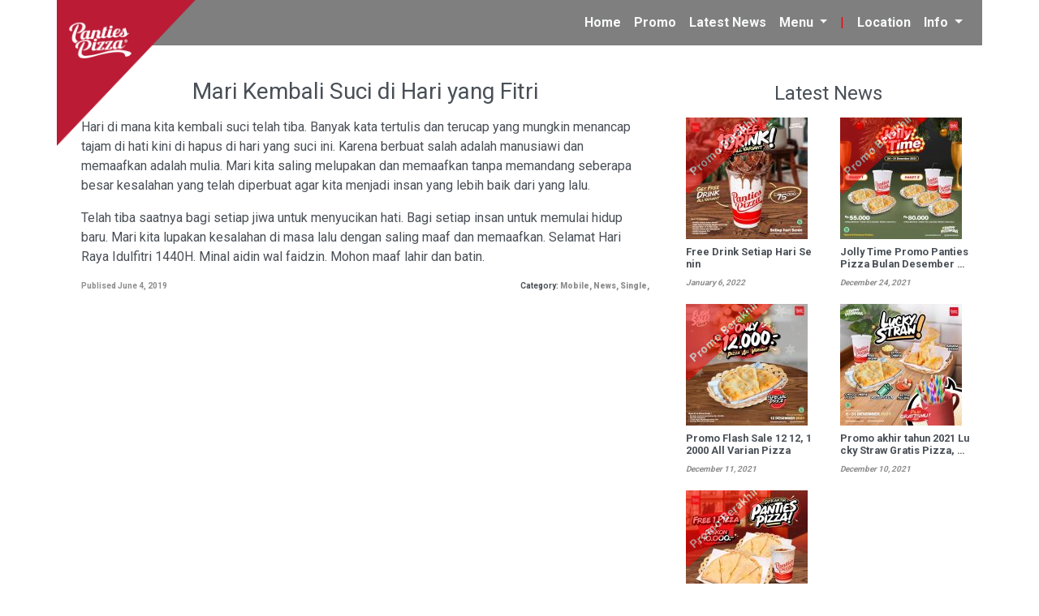

--- FILE ---
content_type: text/html; charset=UTF-8
request_url: https://pantiespizza.com/mari-kembali-suci-di-hari-yang-fitri/
body_size: 8243
content:

<!DOCTYPE html>
<html>
	<head>
		<script>
  (function(i,s,o,g,r,a,m){i['GoogleAnalyticsObject']=r;i[r]=i[r]||function(){
  (i[r].q=i[r].q||[]).push(arguments)},i[r].l=1*new Date();a=s.createElement(o),
  m=s.getElementsByTagName(o)[0];a.async=1;a.src=g;m.parentNode.insertBefore(a,m)
  })(window,document,'script','https://www.google-analytics.com/analytics.js','ga');

  ga('create', 'UA-88902518-1', 'auto');
  ga('require', 'GTM-M27592B');
  ga('send', 'pageview');

</script>

<style>.async-hide { opacity: 0 !important} </style>
<script>
  /*(function(a,s,y,n,c,h,i,d,e){s.className+=' '+y;h.start=1*new Date;
  h.end=i=function(){s.className=s.className.replace(RegExp(' ?'+y),'')};
  (a[n]=a[n]||[]).hide=h;setTimeout(function(){i();h.end=null},c);h.timeout=c;
  })(window,document.documentElement,'async-hide','dataLayer',4000,
  {'GTM-M27592B':true});*/
</script>

<!-- Global site tag (gtag.js) - Google Analytics 
<script async src="https://www.googletagmanager.com/gtag/js?id=UA-88902518-2"></script>
<script>
  window.dataLayer = window.dataLayer || [];
  function gtag(){dataLayer.push(arguments);}
  gtag('js', new Date());

  gtag('config', 'UA-88902518-2');
</script> -->

<!-- Meta Pixel Code -->
<script>
!function(f,b,e,v,n,t,s)
{if(f.fbq)return;n=f.fbq=function(){n.callMethod?
n.callMethod.apply(n,arguments):n.queue.push(arguments)};
if(!f._fbq)f._fbq=n;n.push=n;n.loaded=!0;n.version='2.0';
n.queue=[];t=b.createElement(e);t.async=!0;
t.src=v;s=b.getElementsByTagName(e)[0];
s.parentNode.insertBefore(t,s)}(window, document,'script',
'https://connect.facebook.net/en_US/fbevents.js');
fbq('init', '306643964931695');
fbq('track', 'PageView');
</script>
<noscript><img height="1" width="1" style="display:none"
src="https://www.facebook.com/tr?id=306643964931695&ev=PageView&noscript=1"
/></noscript>
<!-- End Meta Pixel Code -->		<title>Mari Kembali Suci di Hari yang Fitri - Panties Pizza</title><meta name="description" content="Mari Kembali Suci di Hari yang Fitri ~ Hari di mana kita kembali suci telah tiba. Banyak kata tertulis dan terucap yang mungkin menancap tajam di hati kini di hapus di hari yang suci ini. Karena berbuat salah adalah manusiawi dan memaafkan adalah "/><meta name="keywords" content="Fitri Mari di Suci Kembali Hari yang"/><meta name="robots" content="index,follow"/>		<meta name="viewport" content="width=device-width, initial-scale=1.0">
		<meta name='robots' content='max-image-preview:large' />
	<style>img:is([sizes="auto" i], [sizes^="auto," i]) { contain-intrinsic-size: 3000px 1500px }</style>
	<link rel="alternate" type="application/rss+xml" title="Panties Pizza &raquo; Mari Kembali Suci di Hari yang Fitri Comments Feed" href="https://pantiespizza.com/mari-kembali-suci-di-hari-yang-fitri/feed/" />
		<!-- This site uses the Google Analytics by MonsterInsights plugin v8.25.0 - Using Analytics tracking - https://www.monsterinsights.com/ -->
		<!-- Note: MonsterInsights is not currently configured on this site. The site owner needs to authenticate with Google Analytics in the MonsterInsights settings panel. -->
					<!-- No tracking code set -->
				<!-- / Google Analytics by MonsterInsights -->
		<script type="text/javascript">
/* <![CDATA[ */
window._wpemojiSettings = {"baseUrl":"https:\/\/s.w.org\/images\/core\/emoji\/16.0.1\/72x72\/","ext":".png","svgUrl":"https:\/\/s.w.org\/images\/core\/emoji\/16.0.1\/svg\/","svgExt":".svg","source":{"concatemoji":"https:\/\/pantiespizza.com\/wp-includes\/js\/wp-emoji-release.min.js?ver=6.8.3"}};
/*! This file is auto-generated */
!function(s,n){var o,i,e;function c(e){try{var t={supportTests:e,timestamp:(new Date).valueOf()};sessionStorage.setItem(o,JSON.stringify(t))}catch(e){}}function p(e,t,n){e.clearRect(0,0,e.canvas.width,e.canvas.height),e.fillText(t,0,0);var t=new Uint32Array(e.getImageData(0,0,e.canvas.width,e.canvas.height).data),a=(e.clearRect(0,0,e.canvas.width,e.canvas.height),e.fillText(n,0,0),new Uint32Array(e.getImageData(0,0,e.canvas.width,e.canvas.height).data));return t.every(function(e,t){return e===a[t]})}function u(e,t){e.clearRect(0,0,e.canvas.width,e.canvas.height),e.fillText(t,0,0);for(var n=e.getImageData(16,16,1,1),a=0;a<n.data.length;a++)if(0!==n.data[a])return!1;return!0}function f(e,t,n,a){switch(t){case"flag":return n(e,"\ud83c\udff3\ufe0f\u200d\u26a7\ufe0f","\ud83c\udff3\ufe0f\u200b\u26a7\ufe0f")?!1:!n(e,"\ud83c\udde8\ud83c\uddf6","\ud83c\udde8\u200b\ud83c\uddf6")&&!n(e,"\ud83c\udff4\udb40\udc67\udb40\udc62\udb40\udc65\udb40\udc6e\udb40\udc67\udb40\udc7f","\ud83c\udff4\u200b\udb40\udc67\u200b\udb40\udc62\u200b\udb40\udc65\u200b\udb40\udc6e\u200b\udb40\udc67\u200b\udb40\udc7f");case"emoji":return!a(e,"\ud83e\udedf")}return!1}function g(e,t,n,a){var r="undefined"!=typeof WorkerGlobalScope&&self instanceof WorkerGlobalScope?new OffscreenCanvas(300,150):s.createElement("canvas"),o=r.getContext("2d",{willReadFrequently:!0}),i=(o.textBaseline="top",o.font="600 32px Arial",{});return e.forEach(function(e){i[e]=t(o,e,n,a)}),i}function t(e){var t=s.createElement("script");t.src=e,t.defer=!0,s.head.appendChild(t)}"undefined"!=typeof Promise&&(o="wpEmojiSettingsSupports",i=["flag","emoji"],n.supports={everything:!0,everythingExceptFlag:!0},e=new Promise(function(e){s.addEventListener("DOMContentLoaded",e,{once:!0})}),new Promise(function(t){var n=function(){try{var e=JSON.parse(sessionStorage.getItem(o));if("object"==typeof e&&"number"==typeof e.timestamp&&(new Date).valueOf()<e.timestamp+604800&&"object"==typeof e.supportTests)return e.supportTests}catch(e){}return null}();if(!n){if("undefined"!=typeof Worker&&"undefined"!=typeof OffscreenCanvas&&"undefined"!=typeof URL&&URL.createObjectURL&&"undefined"!=typeof Blob)try{var e="postMessage("+g.toString()+"("+[JSON.stringify(i),f.toString(),p.toString(),u.toString()].join(",")+"));",a=new Blob([e],{type:"text/javascript"}),r=new Worker(URL.createObjectURL(a),{name:"wpTestEmojiSupports"});return void(r.onmessage=function(e){c(n=e.data),r.terminate(),t(n)})}catch(e){}c(n=g(i,f,p,u))}t(n)}).then(function(e){for(var t in e)n.supports[t]=e[t],n.supports.everything=n.supports.everything&&n.supports[t],"flag"!==t&&(n.supports.everythingExceptFlag=n.supports.everythingExceptFlag&&n.supports[t]);n.supports.everythingExceptFlag=n.supports.everythingExceptFlag&&!n.supports.flag,n.DOMReady=!1,n.readyCallback=function(){n.DOMReady=!0}}).then(function(){return e}).then(function(){var e;n.supports.everything||(n.readyCallback(),(e=n.source||{}).concatemoji?t(e.concatemoji):e.wpemoji&&e.twemoji&&(t(e.twemoji),t(e.wpemoji)))}))}((window,document),window._wpemojiSettings);
/* ]]> */
</script>
<link rel='stylesheet' id='bootstrap-css' href='https://pantiespizza.com/wp-content/themes/saycheese/css/bootstrap.min.css?ver=4' type='text/css' media='all' />
<link rel='stylesheet' id='swiper-css' href='https://pantiespizza.com/wp-content/themes/saycheese/css/swiper-bundle.min.css?ver=3' type='text/css' media='all' />
<link rel='stylesheet' id='appcssd-css' href='https://pantiespizza.com/wp-content/themes/saycheese/css/appd.css?ver=0.1' type='text/css' media='all' />
<style id='wp-emoji-styles-inline-css' type='text/css'>

	img.wp-smiley, img.emoji {
		display: inline !important;
		border: none !important;
		box-shadow: none !important;
		height: 1em !important;
		width: 1em !important;
		margin: 0 0.07em !important;
		vertical-align: -0.1em !important;
		background: none !important;
		padding: 0 !important;
	}
</style>
<link rel='stylesheet' id='wp-block-library-css' href='https://pantiespizza.com/wp-includes/css/dist/block-library/style.min.css?ver=6.8.3' type='text/css' media='all' />
<style id='classic-theme-styles-inline-css' type='text/css'>
/*! This file is auto-generated */
.wp-block-button__link{color:#fff;background-color:#32373c;border-radius:9999px;box-shadow:none;text-decoration:none;padding:calc(.667em + 2px) calc(1.333em + 2px);font-size:1.125em}.wp-block-file__button{background:#32373c;color:#fff;text-decoration:none}
</style>
<style id='global-styles-inline-css' type='text/css'>
:root{--wp--preset--aspect-ratio--square: 1;--wp--preset--aspect-ratio--4-3: 4/3;--wp--preset--aspect-ratio--3-4: 3/4;--wp--preset--aspect-ratio--3-2: 3/2;--wp--preset--aspect-ratio--2-3: 2/3;--wp--preset--aspect-ratio--16-9: 16/9;--wp--preset--aspect-ratio--9-16: 9/16;--wp--preset--color--black: #000000;--wp--preset--color--cyan-bluish-gray: #abb8c3;--wp--preset--color--white: #ffffff;--wp--preset--color--pale-pink: #f78da7;--wp--preset--color--vivid-red: #cf2e2e;--wp--preset--color--luminous-vivid-orange: #ff6900;--wp--preset--color--luminous-vivid-amber: #fcb900;--wp--preset--color--light-green-cyan: #7bdcb5;--wp--preset--color--vivid-green-cyan: #00d084;--wp--preset--color--pale-cyan-blue: #8ed1fc;--wp--preset--color--vivid-cyan-blue: #0693e3;--wp--preset--color--vivid-purple: #9b51e0;--wp--preset--gradient--vivid-cyan-blue-to-vivid-purple: linear-gradient(135deg,rgba(6,147,227,1) 0%,rgb(155,81,224) 100%);--wp--preset--gradient--light-green-cyan-to-vivid-green-cyan: linear-gradient(135deg,rgb(122,220,180) 0%,rgb(0,208,130) 100%);--wp--preset--gradient--luminous-vivid-amber-to-luminous-vivid-orange: linear-gradient(135deg,rgba(252,185,0,1) 0%,rgba(255,105,0,1) 100%);--wp--preset--gradient--luminous-vivid-orange-to-vivid-red: linear-gradient(135deg,rgba(255,105,0,1) 0%,rgb(207,46,46) 100%);--wp--preset--gradient--very-light-gray-to-cyan-bluish-gray: linear-gradient(135deg,rgb(238,238,238) 0%,rgb(169,184,195) 100%);--wp--preset--gradient--cool-to-warm-spectrum: linear-gradient(135deg,rgb(74,234,220) 0%,rgb(151,120,209) 20%,rgb(207,42,186) 40%,rgb(238,44,130) 60%,rgb(251,105,98) 80%,rgb(254,248,76) 100%);--wp--preset--gradient--blush-light-purple: linear-gradient(135deg,rgb(255,206,236) 0%,rgb(152,150,240) 100%);--wp--preset--gradient--blush-bordeaux: linear-gradient(135deg,rgb(254,205,165) 0%,rgb(254,45,45) 50%,rgb(107,0,62) 100%);--wp--preset--gradient--luminous-dusk: linear-gradient(135deg,rgb(255,203,112) 0%,rgb(199,81,192) 50%,rgb(65,88,208) 100%);--wp--preset--gradient--pale-ocean: linear-gradient(135deg,rgb(255,245,203) 0%,rgb(182,227,212) 50%,rgb(51,167,181) 100%);--wp--preset--gradient--electric-grass: linear-gradient(135deg,rgb(202,248,128) 0%,rgb(113,206,126) 100%);--wp--preset--gradient--midnight: linear-gradient(135deg,rgb(2,3,129) 0%,rgb(40,116,252) 100%);--wp--preset--font-size--small: 13px;--wp--preset--font-size--medium: 20px;--wp--preset--font-size--large: 36px;--wp--preset--font-size--x-large: 42px;--wp--preset--spacing--20: 0.44rem;--wp--preset--spacing--30: 0.67rem;--wp--preset--spacing--40: 1rem;--wp--preset--spacing--50: 1.5rem;--wp--preset--spacing--60: 2.25rem;--wp--preset--spacing--70: 3.38rem;--wp--preset--spacing--80: 5.06rem;--wp--preset--shadow--natural: 6px 6px 9px rgba(0, 0, 0, 0.2);--wp--preset--shadow--deep: 12px 12px 50px rgba(0, 0, 0, 0.4);--wp--preset--shadow--sharp: 6px 6px 0px rgba(0, 0, 0, 0.2);--wp--preset--shadow--outlined: 6px 6px 0px -3px rgba(255, 255, 255, 1), 6px 6px rgba(0, 0, 0, 1);--wp--preset--shadow--crisp: 6px 6px 0px rgba(0, 0, 0, 1);}:where(.is-layout-flex){gap: 0.5em;}:where(.is-layout-grid){gap: 0.5em;}body .is-layout-flex{display: flex;}.is-layout-flex{flex-wrap: wrap;align-items: center;}.is-layout-flex > :is(*, div){margin: 0;}body .is-layout-grid{display: grid;}.is-layout-grid > :is(*, div){margin: 0;}:where(.wp-block-columns.is-layout-flex){gap: 2em;}:where(.wp-block-columns.is-layout-grid){gap: 2em;}:where(.wp-block-post-template.is-layout-flex){gap: 1.25em;}:where(.wp-block-post-template.is-layout-grid){gap: 1.25em;}.has-black-color{color: var(--wp--preset--color--black) !important;}.has-cyan-bluish-gray-color{color: var(--wp--preset--color--cyan-bluish-gray) !important;}.has-white-color{color: var(--wp--preset--color--white) !important;}.has-pale-pink-color{color: var(--wp--preset--color--pale-pink) !important;}.has-vivid-red-color{color: var(--wp--preset--color--vivid-red) !important;}.has-luminous-vivid-orange-color{color: var(--wp--preset--color--luminous-vivid-orange) !important;}.has-luminous-vivid-amber-color{color: var(--wp--preset--color--luminous-vivid-amber) !important;}.has-light-green-cyan-color{color: var(--wp--preset--color--light-green-cyan) !important;}.has-vivid-green-cyan-color{color: var(--wp--preset--color--vivid-green-cyan) !important;}.has-pale-cyan-blue-color{color: var(--wp--preset--color--pale-cyan-blue) !important;}.has-vivid-cyan-blue-color{color: var(--wp--preset--color--vivid-cyan-blue) !important;}.has-vivid-purple-color{color: var(--wp--preset--color--vivid-purple) !important;}.has-black-background-color{background-color: var(--wp--preset--color--black) !important;}.has-cyan-bluish-gray-background-color{background-color: var(--wp--preset--color--cyan-bluish-gray) !important;}.has-white-background-color{background-color: var(--wp--preset--color--white) !important;}.has-pale-pink-background-color{background-color: var(--wp--preset--color--pale-pink) !important;}.has-vivid-red-background-color{background-color: var(--wp--preset--color--vivid-red) !important;}.has-luminous-vivid-orange-background-color{background-color: var(--wp--preset--color--luminous-vivid-orange) !important;}.has-luminous-vivid-amber-background-color{background-color: var(--wp--preset--color--luminous-vivid-amber) !important;}.has-light-green-cyan-background-color{background-color: var(--wp--preset--color--light-green-cyan) !important;}.has-vivid-green-cyan-background-color{background-color: var(--wp--preset--color--vivid-green-cyan) !important;}.has-pale-cyan-blue-background-color{background-color: var(--wp--preset--color--pale-cyan-blue) !important;}.has-vivid-cyan-blue-background-color{background-color: var(--wp--preset--color--vivid-cyan-blue) !important;}.has-vivid-purple-background-color{background-color: var(--wp--preset--color--vivid-purple) !important;}.has-black-border-color{border-color: var(--wp--preset--color--black) !important;}.has-cyan-bluish-gray-border-color{border-color: var(--wp--preset--color--cyan-bluish-gray) !important;}.has-white-border-color{border-color: var(--wp--preset--color--white) !important;}.has-pale-pink-border-color{border-color: var(--wp--preset--color--pale-pink) !important;}.has-vivid-red-border-color{border-color: var(--wp--preset--color--vivid-red) !important;}.has-luminous-vivid-orange-border-color{border-color: var(--wp--preset--color--luminous-vivid-orange) !important;}.has-luminous-vivid-amber-border-color{border-color: var(--wp--preset--color--luminous-vivid-amber) !important;}.has-light-green-cyan-border-color{border-color: var(--wp--preset--color--light-green-cyan) !important;}.has-vivid-green-cyan-border-color{border-color: var(--wp--preset--color--vivid-green-cyan) !important;}.has-pale-cyan-blue-border-color{border-color: var(--wp--preset--color--pale-cyan-blue) !important;}.has-vivid-cyan-blue-border-color{border-color: var(--wp--preset--color--vivid-cyan-blue) !important;}.has-vivid-purple-border-color{border-color: var(--wp--preset--color--vivid-purple) !important;}.has-vivid-cyan-blue-to-vivid-purple-gradient-background{background: var(--wp--preset--gradient--vivid-cyan-blue-to-vivid-purple) !important;}.has-light-green-cyan-to-vivid-green-cyan-gradient-background{background: var(--wp--preset--gradient--light-green-cyan-to-vivid-green-cyan) !important;}.has-luminous-vivid-amber-to-luminous-vivid-orange-gradient-background{background: var(--wp--preset--gradient--luminous-vivid-amber-to-luminous-vivid-orange) !important;}.has-luminous-vivid-orange-to-vivid-red-gradient-background{background: var(--wp--preset--gradient--luminous-vivid-orange-to-vivid-red) !important;}.has-very-light-gray-to-cyan-bluish-gray-gradient-background{background: var(--wp--preset--gradient--very-light-gray-to-cyan-bluish-gray) !important;}.has-cool-to-warm-spectrum-gradient-background{background: var(--wp--preset--gradient--cool-to-warm-spectrum) !important;}.has-blush-light-purple-gradient-background{background: var(--wp--preset--gradient--blush-light-purple) !important;}.has-blush-bordeaux-gradient-background{background: var(--wp--preset--gradient--blush-bordeaux) !important;}.has-luminous-dusk-gradient-background{background: var(--wp--preset--gradient--luminous-dusk) !important;}.has-pale-ocean-gradient-background{background: var(--wp--preset--gradient--pale-ocean) !important;}.has-electric-grass-gradient-background{background: var(--wp--preset--gradient--electric-grass) !important;}.has-midnight-gradient-background{background: var(--wp--preset--gradient--midnight) !important;}.has-small-font-size{font-size: var(--wp--preset--font-size--small) !important;}.has-medium-font-size{font-size: var(--wp--preset--font-size--medium) !important;}.has-large-font-size{font-size: var(--wp--preset--font-size--large) !important;}.has-x-large-font-size{font-size: var(--wp--preset--font-size--x-large) !important;}
:where(.wp-block-post-template.is-layout-flex){gap: 1.25em;}:where(.wp-block-post-template.is-layout-grid){gap: 1.25em;}
:where(.wp-block-columns.is-layout-flex){gap: 2em;}:where(.wp-block-columns.is-layout-grid){gap: 2em;}
:root :where(.wp-block-pullquote){font-size: 1.5em;line-height: 1.6;}
</style>
<link rel="https://api.w.org/" href="https://pantiespizza.com/wp-json/" /><link rel="alternate" title="JSON" type="application/json" href="https://pantiespizza.com/wp-json/wp/v2/posts/1678" /><link rel="EditURI" type="application/rsd+xml" title="RSD" href="https://pantiespizza.com/xmlrpc.php?rsd" />
<meta name="generator" content="WordPress 6.8.3" />
<link rel="canonical" href="https://pantiespizza.com/mari-kembali-suci-di-hari-yang-fitri/" />
<link rel='shortlink' href='https://pantiespizza.com/?p=1678' />
<link rel="alternate" title="oEmbed (JSON)" type="application/json+oembed" href="https://pantiespizza.com/wp-json/oembed/1.0/embed?url=https%3A%2F%2Fpantiespizza.com%2Fmari-kembali-suci-di-hari-yang-fitri%2F" />
<link rel="alternate" title="oEmbed (XML)" type="text/xml+oembed" href="https://pantiespizza.com/wp-json/oembed/1.0/embed?url=https%3A%2F%2Fpantiespizza.com%2Fmari-kembali-suci-di-hari-yang-fitri%2F&#038;format=xml" />
<link rel="icon" href="https://pantiespizza.com/wp-content/uploads/2021/05/pavicon-150x150.png" sizes="32x32" />
<link rel="icon" href="https://pantiespizza.com/wp-content/uploads/2021/05/pavicon-300x300.png" sizes="192x192" />
<link rel="apple-touch-icon" href="https://pantiespizza.com/wp-content/uploads/2021/05/pavicon-300x300.png" />
<meta name="msapplication-TileImage" content="https://pantiespizza.com/wp-content/uploads/2021/05/pavicon-300x300.png" />

		<style type="text/css">
										.woofeature{display: none;}
						#woocommerce,.menus{
				background-image: url("https://pantiespizza.com/wp-content/themes/saycheese/img/pattern.png");
			}
			.wa{
				content: url("https://pantiespizza.com/wp-content/themes/saycheese/img/whatsapp.svg");
			}
			.ig {
				content: url("https://pantiespizza.com/wp-content/themes/saycheese/img/instagram.svg");
			}
			.fb {
				content: url("https://pantiespizza.com/wp-content/themes/saycheese/img/facebook.svg");
			}
			.tk {
				content: url("https://pantiespizza.com/wp-content/themes/saycheese/img/tiktok.svg");
			}
			.tw {
				content: url("https://pantiespizza.com/wp-content/themes/saycheese/img/twitter.svg");
			}
			.ln span:nth-child(1) {
				content: url("https://pantiespizza.com/wp-content/themes/saycheese/img/line.svg");
			}
		</style>
			</head>
<body class="wp-singular post-template-default single single-post postid-1678 single-format-standard wp-custom-logo wp-theme-saycheese">
			<header class="container pl-0 pr-0">
  		<nav class=" navbar navbar-expand-md">
		  <a class="navbar-brand" href="https://pantiespizza.com"><a href="https://pantiespizza.com/" class="custom-logo-link" rel="home"><img width="357" height="376" src="https://pantiespizza.com/wp-content/uploads/2021/05/logo-panties-pizza-terbaru.png" class="custom-logo" alt="Panties Pizza" decoding="async" fetchpriority="high" /></a></a>
		  <button class="navbar-toggler" type="button" data-toggle="collapse" data-target="#navbarSupportedContent" aria-controls="navbarSupportedContent" aria-expanded="false" aria-label="Toggle navigation">
		    <span class="navbar-toggler-icon"></span>
		  </button>

		  <div class="collapse navbar-collapse" id="navbarSupportedContent">
		    <ul class="navbar-nav ml-auto">
		      <li class="nav-item active">
		        <a class="nav-link text-light" href="https://pantiespizza.com">Home <span class="sr-only">(current)</span></a>
		      </li>
		      <li class="nav-item">
		        <a class="nav-link text-light" href="https://pantiespizza.com/category/promo/">Promo</a>
		      </li>
		      <li class="nav-item">
		        <a class="nav-link text-light" href="https://pantiespizza.com/category/latest-news-panties-pizza/">Latest News</a>
		      </li>
		      <li class="nav-item dropdown">
		        <a class="nav-link dropdown-toggle text-light" href="#" id="navbarDropdown" role="button" data-toggle="dropdown" aria-haspopup="true" aria-expanded="false">
		          Menu
		        </a>
		        <div class="dropdown-menu" aria-labelledby="navbarDropdown">
		          <a class="dropdown-item" href="https://pantiespizza.com/menu">Pizza Panties</a>
		          <a class="dropdown-item" href="https://pantiespizza.com/pizza-slice">Pizza Slice</a>
		          <div class="dropdown-divider"></div>
		          <a class="dropdown-item" href="https://pantiespizza.com/beverage">Drinks</a>
		          <a class="dropdown-item" href="https://pantiespizza.com/rice">Nasi</a>
		          <a class="dropdown-item" href="https://pantiespizza.com/pasta">Pasta</a>
		        </div>
		      </li>
		      <li class="nav-item">
		        <span class="nav-link cRed"> | </span>
		      </li><li class="nav-item">
		        <a class="nav-link text-light" href="https://pantiespizza.com/branch/">Location</a>
		      </li>
		      <li class="nav-item dropdown">
		        <a class="nav-link dropdown-toggle text-light" href="#" id="navbarDropdown" role="button" data-toggle="dropdown" aria-haspopup="true" aria-expanded="false">
		          Info
		        </a>
		        <div class="dropdown-menu" aria-labelledby="navbarDropdown">
		          <a class="dropdown-item" href="https://pantiespizza.com/about">About</a>
		          <a class="dropdown-item" href="https://pantiespizza.com/contact">Contact Us</a>
		          <!--<div class="dropdown-divider"></div>
		          <a class="dropdown-item text-warning" href="https://pantiespizza.com/program-kemitraan-panties-pizza">Kemitraan</a>-->
		        </div>
		      </li>
		    </ul>
		  </div>
		</nav>
  </header><div id="single-page" class="container pt-3">
  <div class="row">
  	<div class="col-md-8">
	    	      <h1 class="h3 text-center mt-4 mb-3">Mari Kembali Suci di Hari yang Fitri</h1>
	      	      <div class="col-12 mt-2"><p>Hari di mana kita kembali suci telah tiba. Banyak kata tertulis dan terucap yang mungkin menancap tajam di hati kini di hapus di hari yang suci ini. Karena berbuat salah adalah manusiawi dan memaafkan adalah mulia. Mari kita saling melupakan dan memaafkan tanpa memandang seberapa besar kesalahan yang telah diperbuat agar kita menjadi insan yang lebih baik dari yang lalu.</p>
<p>Telah tiba saatnya bagi setiap jiwa untuk menyucikan hati. Bagi setiap insan untuk memulai hidup baru. Mari kita lupakan kesalahan di masa lalu dengan saling maaf dan memaafkan. Selamat Hari Raya Idulfitri 1440H. Minal aidin wal faidzin. Mohon maaf lahir dan batin.</p>
</div>
	      <div class="col-12 d-flex flex-row justify-content-between mb-2">
	        <a href="https://pantiespizza.com/2019/06/04/">
	          <div style="font-size:x-small;color: #8e8e8e;">Publised June 4, 2019</div>
	        </a>
	        <div style="font-size:x-small;font-weight:bold;">Category: 
	          	              <a href="https://pantiespizza.com/category/mobile/" style="color: #8e8e8e;">Mobile, </a>
	              	              <a href="https://pantiespizza.com/category/news/" style="color: #8e8e8e;">News, </a>
	              	              <a href="https://pantiespizza.com/category/single/" style="color: #8e8e8e;">Single, </a>
	              	        </div>
	      </div>
	      	  </div>
	  <div class="col-md-4">
	  
<div id="sidebar" class="row overflow-hidden">
  <h2 class="h4 col-12 text-center">Latest News</h2>
            <div class="sidebar-list col-6 mb-2 mt-2 overflow-hidden">
                      <div class="overflow-hidden position-relative">
              <a href="https://pantiespizza.com/free-drink-setiap-hari-senin/"><img src="https://pantiespizza.com/wp-content/uploads/2022/01/gratis-minum-setiap-hari-senin-di-panties-pizza-promo-bulan-januari-2022-setiap-pembelian-minimal-75000-idr-150x150.jpg" class="img-fluid wp-post-image" alt="" decoding="async" loading="lazy" />                <div class="expromo-sb">
                  <p>Promo Berakhir</p>
                </div>
              </a>
            </div>
                    <a href="https://pantiespizza.com/free-drink-setiap-hari-senin/">
            <h3 class="mt-2 mb-0 ww overflow-hidden" >Free Drink Setiap Hari Senin</h3>
          </a>
          <a href="https://pantiespizza.com/2022/01/06/" class="" style="color: #8e8e8e;font-size: x-small;font-style: italic;">January 6, 2022</a>
        </div>
                <div class="sidebar-list col-6 mb-2 mt-2 overflow-hidden">
                      <div class="overflow-hidden position-relative">
              <a href="https://pantiespizza.com/jolly-time-promo-panties-pizza-bulan-desember-akhir-tahun-2021/"><img src="https://pantiespizza.com/wp-content/uploads/2021/12/panties-pizza-jolly-time-promo-akhir-tahun-desember-2021-paket-hemat-55-ribu-dan-80-ribu-150x150.jpg" class="img-fluid wp-post-image" alt="" decoding="async" loading="lazy" />                <div class="expromo-sb">
                  <p>Promo Berakhir</p>
                </div>
              </a>
            </div>
                    <a href="https://pantiespizza.com/jolly-time-promo-panties-pizza-bulan-desember-akhir-tahun-2021/">
            <h3 class="mt-2 mb-0 ww overflow-hidden" >Jolly Time Promo Panties Pizza Bulan Desember Akhir Tahun 2021</h3>
          </a>
          <a href="https://pantiespizza.com/2021/12/24/" class="" style="color: #8e8e8e;font-size: x-small;font-style: italic;">December 24, 2021</a>
        </div>
                <div class="sidebar-list col-6 mb-2 mt-2 overflow-hidden">
                      <div class="overflow-hidden position-relative">
              <a href="https://pantiespizza.com/promo-flash-sale-12-12-12000-all-varian-pizza/"><img src="https://pantiespizza.com/wp-content/uploads/2021/12/[base64].jpg" class="img-fluid wp-post-image" alt="" decoding="async" loading="lazy" />                <div class="expromo-sb">
                  <p>Promo Berakhir</p>
                </div>
              </a>
            </div>
                    <a href="https://pantiespizza.com/promo-flash-sale-12-12-12000-all-varian-pizza/">
            <h3 class="mt-2 mb-0 ww overflow-hidden" >Promo Flash Sale 12 12, 12000 All Varian Pizza</h3>
          </a>
          <a href="https://pantiespizza.com/2021/12/11/" class="" style="color: #8e8e8e;font-size: x-small;font-style: italic;">December 11, 2021</a>
        </div>
                <div class="sidebar-list col-6 mb-2 mt-2 overflow-hidden">
                      <a href="https://pantiespizza.com/promo-akhir-tahun-2021-lucky-straw-gratis-pizza-extra-cheese-extra-filling-minuman-dan-diskon-25/"><img src="https://pantiespizza.com/wp-content/uploads/2021/12/promo-akhir-tahun-2021-lucky-straw-panties-pizza-bulan-desember-gratis-pizza-banana-choco-cheese-extra-filling-diskon-25-persen-calzone-pizza-150x150.jpg" class="img-fluid wp-post-image" alt="" decoding="async" loading="lazy" /></a>
                    <a href="https://pantiespizza.com/promo-akhir-tahun-2021-lucky-straw-gratis-pizza-extra-cheese-extra-filling-minuman-dan-diskon-25/">
            <h3 class="mt-2 mb-0 ww overflow-hidden" >Promo akhir tahun 2021 Lucky Straw Gratis Pizza, Extra Cheese, Extra Filling, Minuman dan Diskon 25%</h3>
          </a>
          <a href="https://pantiespizza.com/2021/12/10/" class="" style="color: #8e8e8e;font-size: x-small;font-style: italic;">December 10, 2021</a>
        </div>
                <div class="sidebar-list col-6 mb-2 mt-2 overflow-hidden">
                      <div class="overflow-hidden position-relative">
              <a href="https://pantiespizza.com/ditraktir-panties-pizza/"><img src="https://pantiespizza.com/wp-content/uploads/2021/11/promo-ditraktir-panties-pizza-bulan-november-2021-setiap-hari-senin-sampai-rabu-gratis-1-pizza-dan-diskon-10-ribu-150x150.jpg" class="img-fluid wp-post-image" alt="" decoding="async" loading="lazy" />                <div class="expromo-sb">
                  <p>Promo Berakhir</p>
                </div>
              </a>
            </div>
                    <a href="https://pantiespizza.com/ditraktir-panties-pizza/">
            <h3 class="mt-2 mb-0 ww overflow-hidden" >Ditraktir Panties Pizza</h3>
          </a>
          <a href="https://pantiespizza.com/2021/11/16/" class="" style="color: #8e8e8e;font-size: x-small;font-style: italic;">November 16, 2021</a>
        </div>
        </div>	  </div>
  </div>
    <hr>
  <div class="bc text-body mb-2">
    <ul class="pl-0" vocab="https://schema.org/" typeof="BreadcrumbList">
      <li><a href="https://pantiespizza.com"><span>Home</span> &rsaquo;</a></li>
      <li property="itemListElement" typeof="ListItem">
        <a property="item" typeof="WebPage" href="https://pantiespizza.com/category/mobile/">
         <span property="name">Mobile</span> &rsaquo;</a>
         <meta property="position" content="1">
      </li>
      <li property="itemListElement" typeof="ListItem">
        <a property="item" typeof="WebPage" href="https://pantiespizza.com/mari-kembali-suci-di-hari-yang-fitri">
        <span property="name">Mari Kembali Suci di Hari yang Fitri</span></a>
        <meta property="position" content="2">
      </li>
    </ul>
  </div>
</div>		<footer class="container pl-0 pr-0">
	<div class="row">
		<div class="col-md-12 d-flex bgGrey pt-3">
			<div class="col-md-9">
				<h6 class="h5 font-weight-bold">Panties Pizza Indonesia</h6>
				<ul class="list-unstyled">
					<li><a href="https://pantiespizza.com/contact/">Hubungi Kami</a></li>
					<li><a href="https://pantiespizza.com/about/">Tentang Kami</a></li>
				</ul>
				<ul class="list-unstyled">
					<li><a href="https://pantiespizza.com/branch/">Cabang</a></li>
					<li><a href="https://pantiespizza.com/program-kemitraan-panties-pizza/">Kemitraan</a></li>
				</ul>
			</div>
			<div class="col-md-3 d-flex align-items-center justify-content-end pr-0">
				<img class="img-fluid col-md-8" src="https://pantiespizza.com/wp-content/themes/saycheese/img/desktop/logo-panties-pizza.png">
			</div>
		</div>
		<div class="col-md-12 d-flex bgGrey pt-3">
			<div class="col-md-8">
				<ul class="sm list-unstyled d-flex justify-content-start">
					<li class="mr-3"><a href="https://www.instagram.com/pantiespizzaindonesia"><span class="ig "></span></a></li>
					<li class="mr-3"><a href="https://www.tiktok.com/@pantiespizzaid"><span class="tk "></span></a></li>
					<li class="mr-3"><a href="https://twitter.com/pantiespizza_id"><span class="tw "></span></a></li>
					<li class="mr-3"><a href="https://www.facebook.com/PPizzaIndonesia"><span class="fb "></span></a></li>
				</ul>
			</div>
			<div class="sm col-md-4">
				<ul class="list-unstyled d-flex justify-content-end">
					<li class="mr-3"><a href="#"><span></span><span>pantiespizza.com</span></a></li>
					<li class="ln pl-0 position-relative"><a href="#"><span></span><span>@pantiespizzaid</span></a></li>
				</ul>
			</div>
		</div>
		<div id="fs2" class="col-md-12 d-flex justify-content-between pt-3 pb-3">
			<div class="col-6 text-light"> &#169; 2021 Panties Pizza Indonesia</div>
			<div class="col-6 d-flex flex-column align-items-end">
				<a href="https://pantiespizza.com/privacy-policy/">Kebijakan Privasi</a>
				<a href="https://pantiespizza.com/credit/">Credit</a>
			</div>
		</div>
</footer><script type="speculationrules">
{"prefetch":[{"source":"document","where":{"and":[{"href_matches":"\/*"},{"not":{"href_matches":["\/wp-*.php","\/wp-admin\/*","\/wp-content\/uploads\/*","\/wp-content\/*","\/wp-content\/plugins\/*","\/wp-content\/themes\/saycheese\/*","\/*\\?(.+)"]}},{"not":{"selector_matches":"a[rel~=\"nofollow\"]"}},{"not":{"selector_matches":".no-prefetch, .no-prefetch a"}}]},"eagerness":"conservative"}]}
</script>
<script type="text/javascript" src="https://pantiespizza.com/wp-content/themes/saycheese/js/jquery351.js?ver=3.5" id="jquery351-js"></script>
<script type="text/javascript" src="https://pantiespizza.com/wp-content/themes/saycheese/js/swiper-bundle.min.js?ver=3" id="swiper-js"></script>
<script type="text/javascript" src="https://pantiespizza.com/wp-content/themes/saycheese/js/bootstrap.min.js?ver=4" id="bootstrap-js"></script>
<script type="text/javascript" src="https://pantiespizza.com/wp-content/themes/saycheese/js/popper.js?ver=1.6" id="popper-js"></script>
<script type="text/javascript" id="appjs-js-extra">
/* <![CDATA[ */
var jturl = {"templateUrl":"https:\/\/pantiespizza.com\/wp-content\/themes\/saycheese"};
/* ]]> */
</script>
<script type="text/javascript" src="https://pantiespizza.com/wp-content/themes/saycheese/js/appd.js?ver=0.1" id="appjs-js"></script>
	</body>
</html>

--- FILE ---
content_type: text/css
request_url: https://pantiespizza.com/wp-content/themes/saycheese/css/appd.css?ver=0.1
body_size: 2082
content:
/*
app style css desktop for pantiespizza.com
version 1.0
*/
@import url('https://fonts.googleapis.com/css2?family=Roboto:wght@100;400;700;900&display=swap');
@import url('https://fonts.googleapis.com/css2?family=Paytone+One&display=swap');

/*Consistence Class*/
body{
  position: relative;
  font-family: 'Roboto', sans-serif;
  color: #495057;
  margin: 0;
  padding: 0;
}
a{
  font-weight: bolder;
  text-decoration: none;
  color: black;
}
a:hover{
  color: #495057;
  text-decoration: none;
}
.bgRed {
	background-color: #ef040d;
}
.bgRedOld {
	background-color: #ad0006;
}
.cRed{
	color: #ef040d !important;
}
.prl15{
	padding: 0 15px;
}
.btn-size{
  font-size: .7rem;
}
.imgCenter {
    width: 100%;
    display: block;
    object-fit: cover;
    object-position: center 0;
}

/*about*/
.wa, .ig, .fb, .tk, .tw, .ln {
    background-repeat: no-repeat;
    width: 24px;
    display: block;
    float: left;
    transform: translateX(-15%);
	margin-right: 15px;
}

/*### FOOTER STYLE ###*/
footer .bgGrey{
  background-color: #A7A7A7;
  color: white;
}
footer a {
	color: white;
}
footer a:hover, footer a:focus {
	text-decoration: none;
	color: gainsboro;
}
footer ul{
  /* font-size: 1em; */
  font-weight: bold;
}
footer li{
  display: block;
  /* height: 1.3rem; */
  margin: 0;
  font-size: 0.8em;
  font-weight: normal;
}
.sm li span:nth-child(1) {
  filter: invert(100%) sepia(0%) saturate(0%) hue-rotate(0deg) brightness(100%) contrast(100%);
  width: 24px;
  display: inline-block;
	margin-right:0;
}
footer ul .ln {width:auto; transform:none;}
footer ul .ln span:nth-child(1) {position: absolute;top: 0;left: 0;}
footer ul .ln span:nth-child(2) {margin-left: 30px;}
#fs2{
  background-color: #ad0006;
  font-size: 8px;
  letter-spacing: 1.5px;
}
/*### HEADER ###*/
.navbar{
	background-color: rgb(0 0 0 / 50%);
	opacity: 1;
}
.custom-logo{
  position: absolute;
	z-index: 3;
	width: 15%;
	height: auto;
	top: 0;
	left: 0;
}
/*### HOME PAGE(LANDING PAGE) STYLE ###*/
#section2{
  position: relative;
  z-index: 2;
}
#section1 #aksen{
	position: absolute;
	z-index: 2;
	bottom: 0px;
}
.swiper-container {
  width: 100%;
  height: 85vh;
  max-height: 100%;
  position: relative;
}
.swiper-slide {
  text-align: center;
  font-size: 18px;
  display: -webkit-box;
  display: -ms-flexbox;
  display: -webkit-flex;
  display: flex;
  -webkit-box-pack: center;
  -ms-flex-pack: center;
  -webkit-justify-content: center;
  justify-content: center;
  -webkit-box-align: center;
  -ms-flex-align: center;
  -webkit-align-items: center;
  align-items: center;
}
.swiper-slide a {
	width: 100%;
	height: 100%;
}
.swiper-slide img {
  width: 100%;
  height: 100%;
  object-fit: cover;
  object-position: center center;
}
#section2 {
	font-family: 'Paytone One', sans-serif;
}
#section2 h4 {
	font-size: 100px;
	padding: 0;
	margin: 0;
	position: relative;
}
#section2 h4::before {
  content: 'Rp.';
  transform: translate(-50px, 24px);
}
#section2 h4::after {
  content: '-an';
  transform: translate(0px, 24px);
}
#section2 h4::before, #section2 h4::after {
	font-size: 28px;
	position: absolute;
}
#section2 h5, #section2 h6 {font-family: 'Roboto', sans-serif;}
#section2 h5 {
  font-size: 60px;
  font-weight: 900;
}
#section2 h6 {
	font-size: 21px;
	line-height: 27px;
	font-weight: 900;
}
.btnMenu {
  width: 145px;
  margin: 0 0.5rem;
}
.btnMenu .col {height: 130px;padding: 0;border-radius: 18px;}
.btnMenu .col img {
  object-fit: contain;
  object-position: 0px 10px;
  width: 145px;
  height: 185px;
}
#section3 #bgYL {
	width: 100%;
	height: 100%;
}
#section4 #bgRedOld{
  height: 100px;
  width: 100%;
  position: absolute;
  z-index: -1;
  right: 50%;
  transform: translateX(50%);
  top: 0;
}
#section4 iframe{
	border-radius: 18px;
}
#section5 .bgYL {
	background-color: #efc70c;
}
#section5 #img_phone{
	position: absolute;
	width: 100%;
	z-index: 2;
	left: auto;
	transform: translate(0, -12%);
}
#section6{
  height: 100%;
  position: relative;
  z-index: 0;
}
@media (min-width: 576px){
  #section5 {margin-bottom: 0;}
  #section6{margin-bottom: -42px;}
}
@media (min-width: 992px){
  #section5 {margin-bottom: 74px;}
  #section6{margin-bottom: -42px;}
}
@media (min-width: 1200px){
  #section5 {margin-bottom: 124px;}
  #section6{margin-bottom: 0px;}
}
/*## ARCHIVE MENU ##*/
.cw{
  position: absolute;
  z-index: 2;
  bottom: 0;
  left: 0;
  background-color: #ffc107bf;
  padding: 15px;
  color: aliceblue;
  font-size: 14px;
  font-weight: bold;
}
.menus{
  background-color: #e9ecefab;
}
.mitem {
  position: relative;
  min-height: 7rem;
  margin: 9.5rem -0.8em 0;
  padding: 1rem 0.5rem 0;
  border-radius: 5px;
  background-color: #fafafa;
}
.mitem a img{
  position: absolute;
  z-index: 2;
  width: 195px;
  right: 50%;
  transform: translate(50%, 0);
  bottom: 100px;
}
.ww{
  white-space: normal;
  height: 2rem;
  word-break: break-all;
  display: -webkit-box;
  -webkit-box-orient: vertical;
  -webkit-line-clamp: 2;
  font-size: 0.8rem;
  color: #495057;
  font-weight: bold;
}
.hg{
  font-size: 1rem;
  color: #ef0c15;
  position: relative;
}
.hg span:nth-child(1){
  font-size: .75rem;
}
.hinfo{
  position: absolute;
  margin-left: 0.4em;
  background-color: #e9ecef;
  color: #ffc107;
  padding: 0.2em 0.4em;
  border-radius: 3%;
  font-size: 8px;
  top: -0.4em;
  cursor: pointer;
}
.star,.rating {
  float: right;
}
.star{
  max-width: 100%;
  width: 1rem;
  display: block;
  margin-top: -2px;
  margin-left: 3px;
}
.rating{
  color: #495057;
}

/*== MISC ==*/

/*star rating single menu*/
.star,.rating {
  float: right;
}
.star{
  max-width: 100%;
  width: 1rem;
  display: block;
  margin-top: -2px;
  margin-left: 3px;
}
.rating{
  color: #495057;
}
.stars input {
  position: absolute;
  clip: rect(0, 0, 0, 0);
}
.stars label {
  box-sizing: border-box;
  display: inline-block;
  margin-right: 6px;
  height: 30px;
  width: 30px;
  background: url("data:image/svg+xml;charset=utf8,%3Csvg xmlns='http://www.w3.org/2000/svg' viewBox='0 0 512 512'%3E%3Cpath fill='transparent' stroke='orange' stroke-width='38' d='M259.216 29.942L330.27 173.92l158.89 23.087L374.185 309.08l27.145 158.23-142.114-74.698-142.112 74.698 27.146-158.23L29.274 197.007l158.89-23.088z' stroke-linecap='round' stroke-linejoin='round'/%3E%3C/svg%3E");
  font-size: 0;
  cursor: pointer;
}
.stars input:nth-child(1):checked ~ label:nth-of-type(-n + 1),
.stars input:nth-child(2):checked ~ label:nth-of-type(-n + 2),
.stars input:nth-child(3):checked ~ label:nth-of-type(-n + 3),
.stars input:nth-child(4):checked ~ label:nth-of-type(-n + 4),
.stars input:nth-child(5):checked ~ label:nth-of-type(-n + 5) {
  background: url("data:image/svg+xml;charset=utf8,%3Csvg xmlns='http://www.w3.org/2000/svg' viewBox='0 0 512 512'%3E%3Cpath fill='orange' stroke='orange' stroke-width='38' d='M259.216 29.942L330.27 173.92l158.89 23.087L374.185 309.08l27.145 158.23-142.114-74.698-142.112 74.698 27.146-158.23L29.274 197.007l158.89-23.088z' stroke-linecap='round' stroke-linejoin='round'/%3E%3C/svg%3E");
}
.expromo-sg{
  position: absolute;
  width: 100%;
  height: 100%;
  top: -250px;
  left: -205px;
  background-color: red;
  transform: rotate( 48deg );
  opacity: .5;
}
.expromo-sg p{
  position: relative;
  z-index: 3;
  transform: translate(149px,81px) rotate(-90deg);
  color: white;
  font-size: 30px !important;
}
/*Breadcrumd*/
.bc ul li{
  list-style: none;
  display: inline;
}
.bc span{
  display: inline-block;
  margin-left: 0.3em;
}
.bc li:nth-last-child(1) a{
  color: #8e8e8e;
  font-weight: normal;
}
.bk{
  position: relative;
  background-color: #e9ecef;
  padding: 1.1rem;
  border-radius: 50%;
}
.bk span{
  position: absolute;
  font-size: xxx-large;
  top: 39%;
  left: 47%;
  transform: translate(-50%, -50%);
}
.bk-float{
  position: absolute;
  z-index: 3;
  top: 10px;
}
/*sidebar*/
#sidebar {
  margin-top: 29px;
}
.expromo-sb{
  position: absolute;
  z-index: 3;
  background-color: red;
  width: 100%;
  height: 100%;
  top: -90px;
  left: -75px;
  transform: rotate( 48deg );
  opacity: .5;
}
.expromo-sb p{
  position: relative;
  z-index: 3;
  transform: translate(65px, 39px) rotate( 271deg );
  color: white;
  font-size: 14px !important;
}

--- FILE ---
content_type: text/plain
request_url: https://www.google-analytics.com/j/collect?v=1&_v=j102&a=1137549204&t=pageview&_s=1&dl=https%3A%2F%2Fpantiespizza.com%2Fmari-kembali-suci-di-hari-yang-fitri%2F&ul=en-us%40posix&dt=Mari%20Kembali%20Suci%20di%20Hari%20yang%20Fitri%20-%20Panties%20Pizza&sr=1280x720&vp=1280x720&_u=KGBAAEADQAAAACAAI~&jid=1725204261&gjid=938959357&cid=498309329.1769911848&tid=UA-88902518-1&_gid=342296808.1769911848&_r=1&_slc=1&z=841285831
body_size: -478
content:
2,cG-YV7JZ905WB

--- FILE ---
content_type: text/javascript
request_url: https://pantiespizza.com/wp-content/themes/saycheese/js/appd.js?ver=0.1
body_size: 874
content:
/*
	app js for pantiespizza.com
	version 1.0
*/

/*loader jquery*/
$(window).on('load',function(){
  $(".loader").fadeOut(1000);
});

$(document).ready(function(){
	/*inject class and styles woocommerce checkout
  $(".form-row").addClass("d-flex flex-column");*/
	/*inject class and styles swiper buttom for ig social feed*/
  $("#sb_instagram").addClass("swiper-btm")//.css("height","190px");
  $("#sbi_images").addClass("swiper-wrapper");
  $(".sbi_item").addClass("swiper-slide");
  $(".sbi_photo").css({"background-image": "none","display": "unset"});
  setTimeout(
  	function(){
  		$(".sbi_photo > img").css({"min-width": "100%", "max-width": "100%","height":"auto","display":"block","tarnsition":"0.3s"});
  	},300
	);

	/*Initialize Swiper Landing Page*/
	var swiper = new Swiper('.swiper-container', {
		slidesPerView: 1,
		autoHeight: false,
		loop: true,
	  centeredSlides: true,
	  autoplay: {
	    delay: 2500,
	    disableOnInteraction: true,
	  },
	  pagination: {
      el: '.swiper-pagination',
    },
	});
	/*Initialize Swiper Social Feed*/
	var swiperbtm = new Swiper('.swiper-btm', {
			slidesPerView: 6,
			autoHeight: false,
			loop: true,
		  centeredSlides: true,
		  freeMode: false,
		  autoplay: {
	    delay: 2500,
	    disableOnInteraction: true,
	  },
		});
	/*Initialize Swiper Hot Promo Menu*/
	var swiperbtm = new Swiper('#woo-container', {
			slidesPerView: 3,
			spaceBetween: 5,
			autoHeight: false,
			loop: true,
		  centeredSlides: true,
		  freeMode: false,
		  autoplay: {
		    delay: 2500,
		    disableOnInteraction: true,
		  },
		  effect: 'coverflow',
      coverflowEffect: {
      rotate: 0,
      stretch: 0,
      depth: 40,
      modifier: 3,
      slideShadows : false,
    },
		});
	/*Star Click*/
	$('#users img').click(function(){
		var sImg0 = jturl.templateUrl +"/img/love0.svg";
		var sImg1 = jturl.templateUrl +"/img/love.svg";
		var users = parseInt($('.users').text());
		if($(this).attr('src')== sImg0){
			$(this).attr('src', sImg1);
			users += 1;
			$('.users').html(users);
		}else{
			$(this).attr('src', sImg0);
			users -= 1;
			$('.users').html(users);
		};
	});
	/* Toast Home Menu Header */
 	$("#hhome").click(function(){
  	$('#thome').toast('show');
  });
  /* Toast Menus Header */
 	$("#hmenus").click(function(){
  	$('#tmenus').toast('show');
  });
 	/*Toast Click on Info Harga Wilayah*/
 	$(".hinfo").click(function(){
    $('#info-harga').toast('show');
  });
 	/*Toast Click on Rating Star*/
 	$("#star").click(function(){
    $('#rating-star').toast('show');
  });
  $(window).click(function(){
  	$('#tmenus').toast('hide');
  	$('#home').toast('hide');
    $('#rating-star').toast('hide');
  	$('#info-harga').toast('hide');
  });
	/*Add margin bottom to section 5
	var mWidth = 1200;
	var dWidth = parseInt($('#section5').width());
	var s5mb   = mWidth - dWidth;
	var s5mbPlus = dWidth - (s5mb * 3.27);
	console.log(dWidth)
	console.log(s5mb)
	console.log(s5mbPlus)
	$('#section5').css({"margin-bottom": s5mb + "px"});*/
});

--- FILE ---
content_type: image/svg+xml
request_url: https://pantiespizza.com/wp-content/themes/saycheese/img/twitter.svg
body_size: 49
content:
<svg role="img" xmlns="http://www.w3.org/2000/svg" viewBox="0 0 24 24"><title>Twitter icon</title><path d="M23.953 4.57a10 10 0 01-2.825.775 4.958 4.958 0 002.163-2.723c-.951.555-2.005.959-3.127 1.184a4.92 4.92 0 00-8.384 4.482C7.69 8.095 4.067 6.13 1.64 3.162a4.822 4.822 0 00-.666 2.475c0 1.71.87 3.213 2.188 4.096a4.904 4.904 0 01-2.228-.616v.06a4.923 4.923 0 003.946 4.827 4.996 4.996 0 01-2.212.085 4.936 4.936 0 004.604 3.417 9.867 9.867 0 01-6.102 2.105c-.39 0-.779-.023-1.17-.067a13.995 13.995 0 007.557 2.209c9.053 0 13.998-7.496 13.998-13.985 0-.21 0-.42-.015-.63A9.935 9.935 0 0024 4.59z"/></svg>